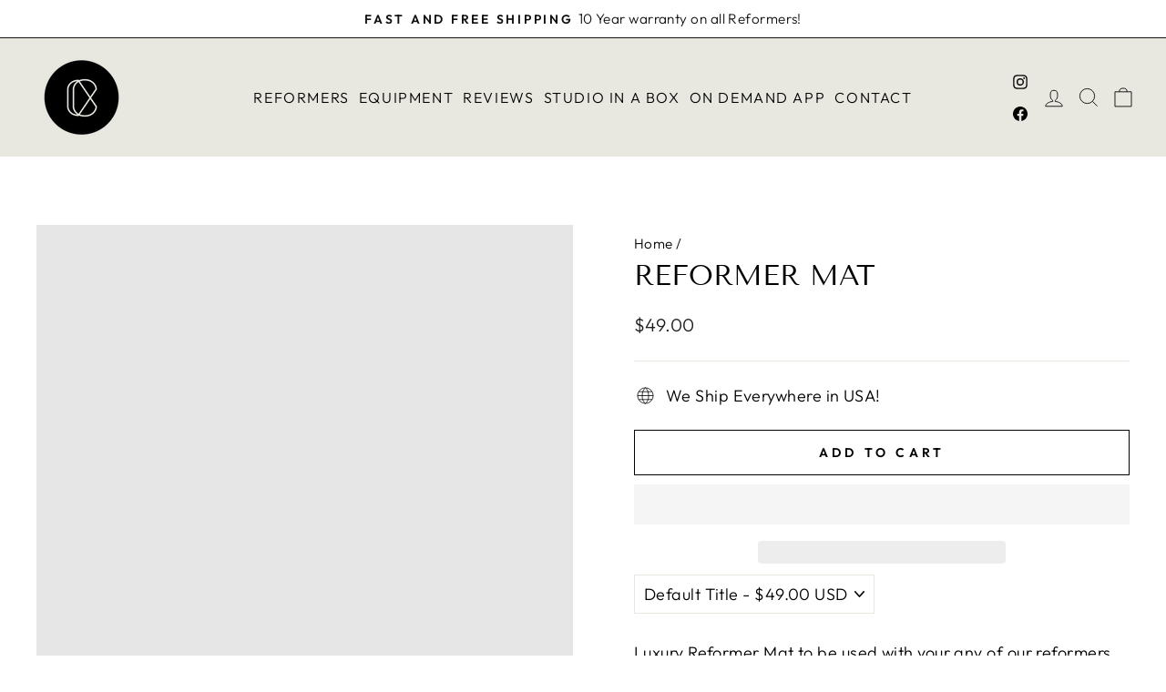

--- FILE ---
content_type: text/html; charset=utf-8
request_url: https://www.google.com/recaptcha/enterprise/anchor?ar=1&k=6LeDBFwpAAAAAJe8ux9-imrqZ2ueRsEtdiWoDDpX&co=aHR0cHM6Ly9hcGkubGVhZGNvbm5lY3RvcmhxLmNvbTo0NDM.&hl=en&v=N67nZn4AqZkNcbeMu4prBgzg&size=invisible&anchor-ms=20000&execute-ms=30000&cb=2gto2ltmnuki
body_size: 48850
content:
<!DOCTYPE HTML><html dir="ltr" lang="en"><head><meta http-equiv="Content-Type" content="text/html; charset=UTF-8">
<meta http-equiv="X-UA-Compatible" content="IE=edge">
<title>reCAPTCHA</title>
<style type="text/css">
/* cyrillic-ext */
@font-face {
  font-family: 'Roboto';
  font-style: normal;
  font-weight: 400;
  font-stretch: 100%;
  src: url(//fonts.gstatic.com/s/roboto/v48/KFO7CnqEu92Fr1ME7kSn66aGLdTylUAMa3GUBHMdazTgWw.woff2) format('woff2');
  unicode-range: U+0460-052F, U+1C80-1C8A, U+20B4, U+2DE0-2DFF, U+A640-A69F, U+FE2E-FE2F;
}
/* cyrillic */
@font-face {
  font-family: 'Roboto';
  font-style: normal;
  font-weight: 400;
  font-stretch: 100%;
  src: url(//fonts.gstatic.com/s/roboto/v48/KFO7CnqEu92Fr1ME7kSn66aGLdTylUAMa3iUBHMdazTgWw.woff2) format('woff2');
  unicode-range: U+0301, U+0400-045F, U+0490-0491, U+04B0-04B1, U+2116;
}
/* greek-ext */
@font-face {
  font-family: 'Roboto';
  font-style: normal;
  font-weight: 400;
  font-stretch: 100%;
  src: url(//fonts.gstatic.com/s/roboto/v48/KFO7CnqEu92Fr1ME7kSn66aGLdTylUAMa3CUBHMdazTgWw.woff2) format('woff2');
  unicode-range: U+1F00-1FFF;
}
/* greek */
@font-face {
  font-family: 'Roboto';
  font-style: normal;
  font-weight: 400;
  font-stretch: 100%;
  src: url(//fonts.gstatic.com/s/roboto/v48/KFO7CnqEu92Fr1ME7kSn66aGLdTylUAMa3-UBHMdazTgWw.woff2) format('woff2');
  unicode-range: U+0370-0377, U+037A-037F, U+0384-038A, U+038C, U+038E-03A1, U+03A3-03FF;
}
/* math */
@font-face {
  font-family: 'Roboto';
  font-style: normal;
  font-weight: 400;
  font-stretch: 100%;
  src: url(//fonts.gstatic.com/s/roboto/v48/KFO7CnqEu92Fr1ME7kSn66aGLdTylUAMawCUBHMdazTgWw.woff2) format('woff2');
  unicode-range: U+0302-0303, U+0305, U+0307-0308, U+0310, U+0312, U+0315, U+031A, U+0326-0327, U+032C, U+032F-0330, U+0332-0333, U+0338, U+033A, U+0346, U+034D, U+0391-03A1, U+03A3-03A9, U+03B1-03C9, U+03D1, U+03D5-03D6, U+03F0-03F1, U+03F4-03F5, U+2016-2017, U+2034-2038, U+203C, U+2040, U+2043, U+2047, U+2050, U+2057, U+205F, U+2070-2071, U+2074-208E, U+2090-209C, U+20D0-20DC, U+20E1, U+20E5-20EF, U+2100-2112, U+2114-2115, U+2117-2121, U+2123-214F, U+2190, U+2192, U+2194-21AE, U+21B0-21E5, U+21F1-21F2, U+21F4-2211, U+2213-2214, U+2216-22FF, U+2308-230B, U+2310, U+2319, U+231C-2321, U+2336-237A, U+237C, U+2395, U+239B-23B7, U+23D0, U+23DC-23E1, U+2474-2475, U+25AF, U+25B3, U+25B7, U+25BD, U+25C1, U+25CA, U+25CC, U+25FB, U+266D-266F, U+27C0-27FF, U+2900-2AFF, U+2B0E-2B11, U+2B30-2B4C, U+2BFE, U+3030, U+FF5B, U+FF5D, U+1D400-1D7FF, U+1EE00-1EEFF;
}
/* symbols */
@font-face {
  font-family: 'Roboto';
  font-style: normal;
  font-weight: 400;
  font-stretch: 100%;
  src: url(//fonts.gstatic.com/s/roboto/v48/KFO7CnqEu92Fr1ME7kSn66aGLdTylUAMaxKUBHMdazTgWw.woff2) format('woff2');
  unicode-range: U+0001-000C, U+000E-001F, U+007F-009F, U+20DD-20E0, U+20E2-20E4, U+2150-218F, U+2190, U+2192, U+2194-2199, U+21AF, U+21E6-21F0, U+21F3, U+2218-2219, U+2299, U+22C4-22C6, U+2300-243F, U+2440-244A, U+2460-24FF, U+25A0-27BF, U+2800-28FF, U+2921-2922, U+2981, U+29BF, U+29EB, U+2B00-2BFF, U+4DC0-4DFF, U+FFF9-FFFB, U+10140-1018E, U+10190-1019C, U+101A0, U+101D0-101FD, U+102E0-102FB, U+10E60-10E7E, U+1D2C0-1D2D3, U+1D2E0-1D37F, U+1F000-1F0FF, U+1F100-1F1AD, U+1F1E6-1F1FF, U+1F30D-1F30F, U+1F315, U+1F31C, U+1F31E, U+1F320-1F32C, U+1F336, U+1F378, U+1F37D, U+1F382, U+1F393-1F39F, U+1F3A7-1F3A8, U+1F3AC-1F3AF, U+1F3C2, U+1F3C4-1F3C6, U+1F3CA-1F3CE, U+1F3D4-1F3E0, U+1F3ED, U+1F3F1-1F3F3, U+1F3F5-1F3F7, U+1F408, U+1F415, U+1F41F, U+1F426, U+1F43F, U+1F441-1F442, U+1F444, U+1F446-1F449, U+1F44C-1F44E, U+1F453, U+1F46A, U+1F47D, U+1F4A3, U+1F4B0, U+1F4B3, U+1F4B9, U+1F4BB, U+1F4BF, U+1F4C8-1F4CB, U+1F4D6, U+1F4DA, U+1F4DF, U+1F4E3-1F4E6, U+1F4EA-1F4ED, U+1F4F7, U+1F4F9-1F4FB, U+1F4FD-1F4FE, U+1F503, U+1F507-1F50B, U+1F50D, U+1F512-1F513, U+1F53E-1F54A, U+1F54F-1F5FA, U+1F610, U+1F650-1F67F, U+1F687, U+1F68D, U+1F691, U+1F694, U+1F698, U+1F6AD, U+1F6B2, U+1F6B9-1F6BA, U+1F6BC, U+1F6C6-1F6CF, U+1F6D3-1F6D7, U+1F6E0-1F6EA, U+1F6F0-1F6F3, U+1F6F7-1F6FC, U+1F700-1F7FF, U+1F800-1F80B, U+1F810-1F847, U+1F850-1F859, U+1F860-1F887, U+1F890-1F8AD, U+1F8B0-1F8BB, U+1F8C0-1F8C1, U+1F900-1F90B, U+1F93B, U+1F946, U+1F984, U+1F996, U+1F9E9, U+1FA00-1FA6F, U+1FA70-1FA7C, U+1FA80-1FA89, U+1FA8F-1FAC6, U+1FACE-1FADC, U+1FADF-1FAE9, U+1FAF0-1FAF8, U+1FB00-1FBFF;
}
/* vietnamese */
@font-face {
  font-family: 'Roboto';
  font-style: normal;
  font-weight: 400;
  font-stretch: 100%;
  src: url(//fonts.gstatic.com/s/roboto/v48/KFO7CnqEu92Fr1ME7kSn66aGLdTylUAMa3OUBHMdazTgWw.woff2) format('woff2');
  unicode-range: U+0102-0103, U+0110-0111, U+0128-0129, U+0168-0169, U+01A0-01A1, U+01AF-01B0, U+0300-0301, U+0303-0304, U+0308-0309, U+0323, U+0329, U+1EA0-1EF9, U+20AB;
}
/* latin-ext */
@font-face {
  font-family: 'Roboto';
  font-style: normal;
  font-weight: 400;
  font-stretch: 100%;
  src: url(//fonts.gstatic.com/s/roboto/v48/KFO7CnqEu92Fr1ME7kSn66aGLdTylUAMa3KUBHMdazTgWw.woff2) format('woff2');
  unicode-range: U+0100-02BA, U+02BD-02C5, U+02C7-02CC, U+02CE-02D7, U+02DD-02FF, U+0304, U+0308, U+0329, U+1D00-1DBF, U+1E00-1E9F, U+1EF2-1EFF, U+2020, U+20A0-20AB, U+20AD-20C0, U+2113, U+2C60-2C7F, U+A720-A7FF;
}
/* latin */
@font-face {
  font-family: 'Roboto';
  font-style: normal;
  font-weight: 400;
  font-stretch: 100%;
  src: url(//fonts.gstatic.com/s/roboto/v48/KFO7CnqEu92Fr1ME7kSn66aGLdTylUAMa3yUBHMdazQ.woff2) format('woff2');
  unicode-range: U+0000-00FF, U+0131, U+0152-0153, U+02BB-02BC, U+02C6, U+02DA, U+02DC, U+0304, U+0308, U+0329, U+2000-206F, U+20AC, U+2122, U+2191, U+2193, U+2212, U+2215, U+FEFF, U+FFFD;
}
/* cyrillic-ext */
@font-face {
  font-family: 'Roboto';
  font-style: normal;
  font-weight: 500;
  font-stretch: 100%;
  src: url(//fonts.gstatic.com/s/roboto/v48/KFO7CnqEu92Fr1ME7kSn66aGLdTylUAMa3GUBHMdazTgWw.woff2) format('woff2');
  unicode-range: U+0460-052F, U+1C80-1C8A, U+20B4, U+2DE0-2DFF, U+A640-A69F, U+FE2E-FE2F;
}
/* cyrillic */
@font-face {
  font-family: 'Roboto';
  font-style: normal;
  font-weight: 500;
  font-stretch: 100%;
  src: url(//fonts.gstatic.com/s/roboto/v48/KFO7CnqEu92Fr1ME7kSn66aGLdTylUAMa3iUBHMdazTgWw.woff2) format('woff2');
  unicode-range: U+0301, U+0400-045F, U+0490-0491, U+04B0-04B1, U+2116;
}
/* greek-ext */
@font-face {
  font-family: 'Roboto';
  font-style: normal;
  font-weight: 500;
  font-stretch: 100%;
  src: url(//fonts.gstatic.com/s/roboto/v48/KFO7CnqEu92Fr1ME7kSn66aGLdTylUAMa3CUBHMdazTgWw.woff2) format('woff2');
  unicode-range: U+1F00-1FFF;
}
/* greek */
@font-face {
  font-family: 'Roboto';
  font-style: normal;
  font-weight: 500;
  font-stretch: 100%;
  src: url(//fonts.gstatic.com/s/roboto/v48/KFO7CnqEu92Fr1ME7kSn66aGLdTylUAMa3-UBHMdazTgWw.woff2) format('woff2');
  unicode-range: U+0370-0377, U+037A-037F, U+0384-038A, U+038C, U+038E-03A1, U+03A3-03FF;
}
/* math */
@font-face {
  font-family: 'Roboto';
  font-style: normal;
  font-weight: 500;
  font-stretch: 100%;
  src: url(//fonts.gstatic.com/s/roboto/v48/KFO7CnqEu92Fr1ME7kSn66aGLdTylUAMawCUBHMdazTgWw.woff2) format('woff2');
  unicode-range: U+0302-0303, U+0305, U+0307-0308, U+0310, U+0312, U+0315, U+031A, U+0326-0327, U+032C, U+032F-0330, U+0332-0333, U+0338, U+033A, U+0346, U+034D, U+0391-03A1, U+03A3-03A9, U+03B1-03C9, U+03D1, U+03D5-03D6, U+03F0-03F1, U+03F4-03F5, U+2016-2017, U+2034-2038, U+203C, U+2040, U+2043, U+2047, U+2050, U+2057, U+205F, U+2070-2071, U+2074-208E, U+2090-209C, U+20D0-20DC, U+20E1, U+20E5-20EF, U+2100-2112, U+2114-2115, U+2117-2121, U+2123-214F, U+2190, U+2192, U+2194-21AE, U+21B0-21E5, U+21F1-21F2, U+21F4-2211, U+2213-2214, U+2216-22FF, U+2308-230B, U+2310, U+2319, U+231C-2321, U+2336-237A, U+237C, U+2395, U+239B-23B7, U+23D0, U+23DC-23E1, U+2474-2475, U+25AF, U+25B3, U+25B7, U+25BD, U+25C1, U+25CA, U+25CC, U+25FB, U+266D-266F, U+27C0-27FF, U+2900-2AFF, U+2B0E-2B11, U+2B30-2B4C, U+2BFE, U+3030, U+FF5B, U+FF5D, U+1D400-1D7FF, U+1EE00-1EEFF;
}
/* symbols */
@font-face {
  font-family: 'Roboto';
  font-style: normal;
  font-weight: 500;
  font-stretch: 100%;
  src: url(//fonts.gstatic.com/s/roboto/v48/KFO7CnqEu92Fr1ME7kSn66aGLdTylUAMaxKUBHMdazTgWw.woff2) format('woff2');
  unicode-range: U+0001-000C, U+000E-001F, U+007F-009F, U+20DD-20E0, U+20E2-20E4, U+2150-218F, U+2190, U+2192, U+2194-2199, U+21AF, U+21E6-21F0, U+21F3, U+2218-2219, U+2299, U+22C4-22C6, U+2300-243F, U+2440-244A, U+2460-24FF, U+25A0-27BF, U+2800-28FF, U+2921-2922, U+2981, U+29BF, U+29EB, U+2B00-2BFF, U+4DC0-4DFF, U+FFF9-FFFB, U+10140-1018E, U+10190-1019C, U+101A0, U+101D0-101FD, U+102E0-102FB, U+10E60-10E7E, U+1D2C0-1D2D3, U+1D2E0-1D37F, U+1F000-1F0FF, U+1F100-1F1AD, U+1F1E6-1F1FF, U+1F30D-1F30F, U+1F315, U+1F31C, U+1F31E, U+1F320-1F32C, U+1F336, U+1F378, U+1F37D, U+1F382, U+1F393-1F39F, U+1F3A7-1F3A8, U+1F3AC-1F3AF, U+1F3C2, U+1F3C4-1F3C6, U+1F3CA-1F3CE, U+1F3D4-1F3E0, U+1F3ED, U+1F3F1-1F3F3, U+1F3F5-1F3F7, U+1F408, U+1F415, U+1F41F, U+1F426, U+1F43F, U+1F441-1F442, U+1F444, U+1F446-1F449, U+1F44C-1F44E, U+1F453, U+1F46A, U+1F47D, U+1F4A3, U+1F4B0, U+1F4B3, U+1F4B9, U+1F4BB, U+1F4BF, U+1F4C8-1F4CB, U+1F4D6, U+1F4DA, U+1F4DF, U+1F4E3-1F4E6, U+1F4EA-1F4ED, U+1F4F7, U+1F4F9-1F4FB, U+1F4FD-1F4FE, U+1F503, U+1F507-1F50B, U+1F50D, U+1F512-1F513, U+1F53E-1F54A, U+1F54F-1F5FA, U+1F610, U+1F650-1F67F, U+1F687, U+1F68D, U+1F691, U+1F694, U+1F698, U+1F6AD, U+1F6B2, U+1F6B9-1F6BA, U+1F6BC, U+1F6C6-1F6CF, U+1F6D3-1F6D7, U+1F6E0-1F6EA, U+1F6F0-1F6F3, U+1F6F7-1F6FC, U+1F700-1F7FF, U+1F800-1F80B, U+1F810-1F847, U+1F850-1F859, U+1F860-1F887, U+1F890-1F8AD, U+1F8B0-1F8BB, U+1F8C0-1F8C1, U+1F900-1F90B, U+1F93B, U+1F946, U+1F984, U+1F996, U+1F9E9, U+1FA00-1FA6F, U+1FA70-1FA7C, U+1FA80-1FA89, U+1FA8F-1FAC6, U+1FACE-1FADC, U+1FADF-1FAE9, U+1FAF0-1FAF8, U+1FB00-1FBFF;
}
/* vietnamese */
@font-face {
  font-family: 'Roboto';
  font-style: normal;
  font-weight: 500;
  font-stretch: 100%;
  src: url(//fonts.gstatic.com/s/roboto/v48/KFO7CnqEu92Fr1ME7kSn66aGLdTylUAMa3OUBHMdazTgWw.woff2) format('woff2');
  unicode-range: U+0102-0103, U+0110-0111, U+0128-0129, U+0168-0169, U+01A0-01A1, U+01AF-01B0, U+0300-0301, U+0303-0304, U+0308-0309, U+0323, U+0329, U+1EA0-1EF9, U+20AB;
}
/* latin-ext */
@font-face {
  font-family: 'Roboto';
  font-style: normal;
  font-weight: 500;
  font-stretch: 100%;
  src: url(//fonts.gstatic.com/s/roboto/v48/KFO7CnqEu92Fr1ME7kSn66aGLdTylUAMa3KUBHMdazTgWw.woff2) format('woff2');
  unicode-range: U+0100-02BA, U+02BD-02C5, U+02C7-02CC, U+02CE-02D7, U+02DD-02FF, U+0304, U+0308, U+0329, U+1D00-1DBF, U+1E00-1E9F, U+1EF2-1EFF, U+2020, U+20A0-20AB, U+20AD-20C0, U+2113, U+2C60-2C7F, U+A720-A7FF;
}
/* latin */
@font-face {
  font-family: 'Roboto';
  font-style: normal;
  font-weight: 500;
  font-stretch: 100%;
  src: url(//fonts.gstatic.com/s/roboto/v48/KFO7CnqEu92Fr1ME7kSn66aGLdTylUAMa3yUBHMdazQ.woff2) format('woff2');
  unicode-range: U+0000-00FF, U+0131, U+0152-0153, U+02BB-02BC, U+02C6, U+02DA, U+02DC, U+0304, U+0308, U+0329, U+2000-206F, U+20AC, U+2122, U+2191, U+2193, U+2212, U+2215, U+FEFF, U+FFFD;
}
/* cyrillic-ext */
@font-face {
  font-family: 'Roboto';
  font-style: normal;
  font-weight: 900;
  font-stretch: 100%;
  src: url(//fonts.gstatic.com/s/roboto/v48/KFO7CnqEu92Fr1ME7kSn66aGLdTylUAMa3GUBHMdazTgWw.woff2) format('woff2');
  unicode-range: U+0460-052F, U+1C80-1C8A, U+20B4, U+2DE0-2DFF, U+A640-A69F, U+FE2E-FE2F;
}
/* cyrillic */
@font-face {
  font-family: 'Roboto';
  font-style: normal;
  font-weight: 900;
  font-stretch: 100%;
  src: url(//fonts.gstatic.com/s/roboto/v48/KFO7CnqEu92Fr1ME7kSn66aGLdTylUAMa3iUBHMdazTgWw.woff2) format('woff2');
  unicode-range: U+0301, U+0400-045F, U+0490-0491, U+04B0-04B1, U+2116;
}
/* greek-ext */
@font-face {
  font-family: 'Roboto';
  font-style: normal;
  font-weight: 900;
  font-stretch: 100%;
  src: url(//fonts.gstatic.com/s/roboto/v48/KFO7CnqEu92Fr1ME7kSn66aGLdTylUAMa3CUBHMdazTgWw.woff2) format('woff2');
  unicode-range: U+1F00-1FFF;
}
/* greek */
@font-face {
  font-family: 'Roboto';
  font-style: normal;
  font-weight: 900;
  font-stretch: 100%;
  src: url(//fonts.gstatic.com/s/roboto/v48/KFO7CnqEu92Fr1ME7kSn66aGLdTylUAMa3-UBHMdazTgWw.woff2) format('woff2');
  unicode-range: U+0370-0377, U+037A-037F, U+0384-038A, U+038C, U+038E-03A1, U+03A3-03FF;
}
/* math */
@font-face {
  font-family: 'Roboto';
  font-style: normal;
  font-weight: 900;
  font-stretch: 100%;
  src: url(//fonts.gstatic.com/s/roboto/v48/KFO7CnqEu92Fr1ME7kSn66aGLdTylUAMawCUBHMdazTgWw.woff2) format('woff2');
  unicode-range: U+0302-0303, U+0305, U+0307-0308, U+0310, U+0312, U+0315, U+031A, U+0326-0327, U+032C, U+032F-0330, U+0332-0333, U+0338, U+033A, U+0346, U+034D, U+0391-03A1, U+03A3-03A9, U+03B1-03C9, U+03D1, U+03D5-03D6, U+03F0-03F1, U+03F4-03F5, U+2016-2017, U+2034-2038, U+203C, U+2040, U+2043, U+2047, U+2050, U+2057, U+205F, U+2070-2071, U+2074-208E, U+2090-209C, U+20D0-20DC, U+20E1, U+20E5-20EF, U+2100-2112, U+2114-2115, U+2117-2121, U+2123-214F, U+2190, U+2192, U+2194-21AE, U+21B0-21E5, U+21F1-21F2, U+21F4-2211, U+2213-2214, U+2216-22FF, U+2308-230B, U+2310, U+2319, U+231C-2321, U+2336-237A, U+237C, U+2395, U+239B-23B7, U+23D0, U+23DC-23E1, U+2474-2475, U+25AF, U+25B3, U+25B7, U+25BD, U+25C1, U+25CA, U+25CC, U+25FB, U+266D-266F, U+27C0-27FF, U+2900-2AFF, U+2B0E-2B11, U+2B30-2B4C, U+2BFE, U+3030, U+FF5B, U+FF5D, U+1D400-1D7FF, U+1EE00-1EEFF;
}
/* symbols */
@font-face {
  font-family: 'Roboto';
  font-style: normal;
  font-weight: 900;
  font-stretch: 100%;
  src: url(//fonts.gstatic.com/s/roboto/v48/KFO7CnqEu92Fr1ME7kSn66aGLdTylUAMaxKUBHMdazTgWw.woff2) format('woff2');
  unicode-range: U+0001-000C, U+000E-001F, U+007F-009F, U+20DD-20E0, U+20E2-20E4, U+2150-218F, U+2190, U+2192, U+2194-2199, U+21AF, U+21E6-21F0, U+21F3, U+2218-2219, U+2299, U+22C4-22C6, U+2300-243F, U+2440-244A, U+2460-24FF, U+25A0-27BF, U+2800-28FF, U+2921-2922, U+2981, U+29BF, U+29EB, U+2B00-2BFF, U+4DC0-4DFF, U+FFF9-FFFB, U+10140-1018E, U+10190-1019C, U+101A0, U+101D0-101FD, U+102E0-102FB, U+10E60-10E7E, U+1D2C0-1D2D3, U+1D2E0-1D37F, U+1F000-1F0FF, U+1F100-1F1AD, U+1F1E6-1F1FF, U+1F30D-1F30F, U+1F315, U+1F31C, U+1F31E, U+1F320-1F32C, U+1F336, U+1F378, U+1F37D, U+1F382, U+1F393-1F39F, U+1F3A7-1F3A8, U+1F3AC-1F3AF, U+1F3C2, U+1F3C4-1F3C6, U+1F3CA-1F3CE, U+1F3D4-1F3E0, U+1F3ED, U+1F3F1-1F3F3, U+1F3F5-1F3F7, U+1F408, U+1F415, U+1F41F, U+1F426, U+1F43F, U+1F441-1F442, U+1F444, U+1F446-1F449, U+1F44C-1F44E, U+1F453, U+1F46A, U+1F47D, U+1F4A3, U+1F4B0, U+1F4B3, U+1F4B9, U+1F4BB, U+1F4BF, U+1F4C8-1F4CB, U+1F4D6, U+1F4DA, U+1F4DF, U+1F4E3-1F4E6, U+1F4EA-1F4ED, U+1F4F7, U+1F4F9-1F4FB, U+1F4FD-1F4FE, U+1F503, U+1F507-1F50B, U+1F50D, U+1F512-1F513, U+1F53E-1F54A, U+1F54F-1F5FA, U+1F610, U+1F650-1F67F, U+1F687, U+1F68D, U+1F691, U+1F694, U+1F698, U+1F6AD, U+1F6B2, U+1F6B9-1F6BA, U+1F6BC, U+1F6C6-1F6CF, U+1F6D3-1F6D7, U+1F6E0-1F6EA, U+1F6F0-1F6F3, U+1F6F7-1F6FC, U+1F700-1F7FF, U+1F800-1F80B, U+1F810-1F847, U+1F850-1F859, U+1F860-1F887, U+1F890-1F8AD, U+1F8B0-1F8BB, U+1F8C0-1F8C1, U+1F900-1F90B, U+1F93B, U+1F946, U+1F984, U+1F996, U+1F9E9, U+1FA00-1FA6F, U+1FA70-1FA7C, U+1FA80-1FA89, U+1FA8F-1FAC6, U+1FACE-1FADC, U+1FADF-1FAE9, U+1FAF0-1FAF8, U+1FB00-1FBFF;
}
/* vietnamese */
@font-face {
  font-family: 'Roboto';
  font-style: normal;
  font-weight: 900;
  font-stretch: 100%;
  src: url(//fonts.gstatic.com/s/roboto/v48/KFO7CnqEu92Fr1ME7kSn66aGLdTylUAMa3OUBHMdazTgWw.woff2) format('woff2');
  unicode-range: U+0102-0103, U+0110-0111, U+0128-0129, U+0168-0169, U+01A0-01A1, U+01AF-01B0, U+0300-0301, U+0303-0304, U+0308-0309, U+0323, U+0329, U+1EA0-1EF9, U+20AB;
}
/* latin-ext */
@font-face {
  font-family: 'Roboto';
  font-style: normal;
  font-weight: 900;
  font-stretch: 100%;
  src: url(//fonts.gstatic.com/s/roboto/v48/KFO7CnqEu92Fr1ME7kSn66aGLdTylUAMa3KUBHMdazTgWw.woff2) format('woff2');
  unicode-range: U+0100-02BA, U+02BD-02C5, U+02C7-02CC, U+02CE-02D7, U+02DD-02FF, U+0304, U+0308, U+0329, U+1D00-1DBF, U+1E00-1E9F, U+1EF2-1EFF, U+2020, U+20A0-20AB, U+20AD-20C0, U+2113, U+2C60-2C7F, U+A720-A7FF;
}
/* latin */
@font-face {
  font-family: 'Roboto';
  font-style: normal;
  font-weight: 900;
  font-stretch: 100%;
  src: url(//fonts.gstatic.com/s/roboto/v48/KFO7CnqEu92Fr1ME7kSn66aGLdTylUAMa3yUBHMdazQ.woff2) format('woff2');
  unicode-range: U+0000-00FF, U+0131, U+0152-0153, U+02BB-02BC, U+02C6, U+02DA, U+02DC, U+0304, U+0308, U+0329, U+2000-206F, U+20AC, U+2122, U+2191, U+2193, U+2212, U+2215, U+FEFF, U+FFFD;
}

</style>
<link rel="stylesheet" type="text/css" href="https://www.gstatic.com/recaptcha/releases/N67nZn4AqZkNcbeMu4prBgzg/styles__ltr.css">
<script nonce="rvQMqpLX4cwiBHWwKJGu4Q" type="text/javascript">window['__recaptcha_api'] = 'https://www.google.com/recaptcha/enterprise/';</script>
<script type="text/javascript" src="https://www.gstatic.com/recaptcha/releases/N67nZn4AqZkNcbeMu4prBgzg/recaptcha__en.js" nonce="rvQMqpLX4cwiBHWwKJGu4Q">
      
    </script></head>
<body><div id="rc-anchor-alert" class="rc-anchor-alert"></div>
<input type="hidden" id="recaptcha-token" value="[base64]">
<script type="text/javascript" nonce="rvQMqpLX4cwiBHWwKJGu4Q">
      recaptcha.anchor.Main.init("[\x22ainput\x22,[\x22bgdata\x22,\x22\x22,\[base64]/[base64]/[base64]/bmV3IHJbeF0oY1swXSk6RT09Mj9uZXcgclt4XShjWzBdLGNbMV0pOkU9PTM/bmV3IHJbeF0oY1swXSxjWzFdLGNbMl0pOkU9PTQ/[base64]/[base64]/[base64]/[base64]/[base64]/[base64]/[base64]/[base64]\x22,\[base64]\\u003d\x22,\x22Zgliw6ZELmHCm8OtFcOHwqzDpsKMw5/DowUCw5vCs8KDwpILw6jCmRLCm8OIwq/CusKDwqcbGyXCsFRYasOuVMKaaMKCNsO0XsO7w6RQEAXDhcK8bMOWYwF3A8Kow7YLw63CgsKKwqcww7LDicO7w7/DnF1sQzdKVDx0AS7Dl8Ovw5rCrcO8TSxEACfCtMKGKkxpw75ZYEhYw7QaQy9YJMKXw7/CoikzaMOmW8OLY8K2w7RLw7PDrSlQw5vDpsObccKWFcKzCcO/[base64]/[base64]/DmSnDkmMUwrRUw7XCr08uXC4mw5HDpm9RwpLDqcKOw4ICwoAbw5DCk8KLfjQxBDLDm39oWMOHKMOafUrCnMOPUkp2w7jDpMOPw7nCl1PDhcKJcF4MwoFswrfCvETDjcOsw4PCrsKZwoLDvsK7wpVsdcKaPHh/wpc/UGRhw7QQwq7CqMOPw5dzB8KPYMODDMKkA1fChWrDqwMtw4XCtsOzbgUuQmrDsCggL2bCqsKYT2PDoDnDlUzCuGoNw71gbD/Cq8OTWcKNw6rCjsK1w5XCt2U/JMKbRyHDocKEw4/CjyHCpgDClsOyXcOtVcKNw5lLwr/CuDNaBnh0w417wpxmCndwd3Jnw4Ivw6FMw53Dv0gWC3/[base64]/[base64]/[base64]/DsVh2wpPCrznDnzLDqMK2F1TDm2HCrMOCF0UawqgKw58HfcOYQV5Yw4/CkX7CksKmCVPCuHbCpSxEwpnCk1bCr8OTwpbCpCJ7dMOmUcKhwqwzaMKTw70EDMKSwoHCvyAlYjkhLFbDth5LwrwdQX4OcwUUw7Q2wpPDizJzK8OuUQHDkwXCt1jCuMKIYsOiwrlTR2MPwoQrBmMnU8KhTFcKw4/DiXFTw69mRcKWbDV1U8KQw6DDtsOuw4/Di8OPacKLw40gWMOGw5rCvMOvw4nDr0sHBD/[base64]/[base64]/DqcO9dkEqwpfCkMKLFcOrV07CrMORw4fDrcKmw4/DrXogw6F0B0ljw4FLD0EaNSDDrsONCT7CnkXCuBTCksOZJRDCq8K6Gx7CoVvCrlRzJMOPwo/CtUvDn0olE3zCs37Dl8K+w6AiXxlVZ8OxbsOUw5PCoMOOegrCnyrChMOJGcOnw43DmsK7UTfDp1zCnVxpwrrChcKvEcOWfRxeUVjCvMKYAsOUAMKzLV3CvMOKCMKYbQrDnQfDhMOKGMKwwoh0w5PClMOIw5rDgRIXOVLDsmcuwozCuMO9SsKbw5TCsA/Dv8KLw6nDr8KjKRzCicKWIkE1w4w3G0/[base64]/[base64]/DqsOKN8Oaw6XDuxXCiQk5TsK3w6gSw6B9acKnwoExP8Knw6XCkCpnQ2nCtz83Tip9w6jCq2/[base64]/DgjrDqcOKwprCi8OVwpVAOhM5AxBYTHXCtR3DosOzw4/[base64]/DhEfCmBPChRnDoVVHPSwBIlfDpTZwGsKrwqLDhWTCrcKdXMONIcORw5jDo8KuDMKyw5k7wpfDjiTDpMKTWw9ROD8/[base64]/DiMKycTBtYMOjOWYKccKJwqHDgjlMw4txVRrCtlFOKyLDjcOOwprDusKLG1fCsTBfYB7Dm2bCnMObOG7DmFEdwovDnsKYwojDh2TDsWsYw63CkMOVwpkcw67ChsO3X8OFFcKBw5zCosO6FzYCVEPChsOYLsOvwo8FMsKuPm/DicODHcK+BUjDhFvCvMOew7DDnEDDlsKpJ8OQw5DCjxkdJR/Cth4owr7DlMKhbsOaD8K5QMK0wqTDlyPCkMODwrHCgcOuD3VowpLCmMOQwobDjyoEasOGw5fCky95wpnDocK3w4PDpsOcwqjDq8ObK8OGwo7CqXjDqnjCgCwNw5BxwqXCq1gkwp7DhsKWw7bDuhRJPmxRKMOOY8KMZcOMecKQdixvw45qw7YfwqBkaX/DkQk6H8KlKsK7w7EOwqnDusKARFTCtWEHw5ldwrLDglAWwqk/wqkXGFnDkVRdJEgWw7jDgcOBPMKBGnvDkMO9wrRJw4rCh8OGAsKBwpwpw7wxF20SwoRzOkvDpx/CpCHDoF7DgRfDuUBIw5TCqDnDtsO1w7XCsCzDsMOgaDguwp9Xw4oOwqrDqMONbRdJwpkXwoJhcMKKUMOWXcOyRkNqScOoNDXDkMOcWsKqbT9Mwq/DgcOtw6PDg8KmOkMow5s0FB7Ds0jDkcO2EsOwwoDDiDDCm8Onw7d2w5c7wolkwpZOw6bCoApZw7tJcBwqwovDicKrw77CucKpwo3DnMKEw4c8SHwubcKHw7Q/QmJYOGN/GVLDjMKswqETLMKGw4YvS8KkRGzCuRDDtsK1wpfDknQrwrzCtSNmOsKuworDuk8HRsOjfn3CqcOPw53Do8OkaMObVsKcwpHCjzzDgh1OICDDpMKGAcOywqnCikzClcKRw5dHw6/CvnrCok7CmcOiU8OEw60casOCwpTDosO/[base64]/DncOkesOEw7zCt8OrQTFRw5PDoMOheRvCnyImwqrDvyomw7M9K1LCqT1aw5dNJinCpk3CuTPCrV5mJ1EPAMOKw5NBIsKqEiLDv8O9wpPDtMKoT8OxY8Obw6PDgj/DhcOzam8Jw6LDsCXDu8KjEsOLA8Otw63DqcKPOMKVw7vDgsOgbsOLw7zCiMKRworCpMOQXTd7w4rDryzDgMKRw7p0a8Kqw410WMOWJMOTEgLDqsO0WsOcY8OywrQcbsOVwqnChE0lwolMPGxiTsOcCC7CuV4IAcOQQ8OlwrXDsCnCg2DDiWkCwoLCp2krwq/Cty5rZzXDkcO4w5wJw7NBEj/[base64]/[base64]/DuBUibGwVfEcmVUvCtidJw6Rsw6xDJ8OFw49ubMKYecKzwqQ4w7UpVVY6w4zDkBtQw6F6XsOYw59gw5rDhW7DpW4mU8KgwoF/[base64]/CslHDvwwHwoQ4W1jDs3J1w7c5XTTDt2nCtMKfTQ/Dtm/Dv2zDjMOEHU8QPEEXwoxywq4bwrFVayxBw43CrMKtw5vDuh0Iw74QwqrDncOUw4Akw57CkcOzZ34nwr58bxBywpLCklJONsOnwrbCjlBOKmXDvlNHw7PCo25Dw4zCg8OcejJndwzDpj7ClTQxUjZ+w7BZwp4CPsO9w5PCksKtSAhdwrtGAQ/CscOUw6wrwo8jw5nDmmzCtMKcJzLCkWVKbcOqTTrDpRBAQcKZwqY3KXpYBcOUw4pPfcKbN8OZQ19UFnjCmcOXW8OwfVXCgsO4EQ/CkgDCpCwvw4bDp0oKYcOMwoXDmF4PNjAzw6/DnMO6Yw1sOMOQCcKvw4DCuEXDscOkLcOuw4dyw6HCksK3w77DkVTDnV7Dl8OOw6rColLCt0jCk8K2w6Qcw7V7wpVgfj8Pw6XDs8KZw5MUwrDDs8KqcsOmwo5QIsOsw6IVHUjCo2Fewq9Cw40Bw7k/w5HCisO2IwfCjUrDow/CiTLDn8KjwqbClMONYsO0IsOcan54w59gw7rClWHCmMOlMcOmw4F+w4bDiEZBCSbCjhvDrD9EwoLDqhkcGxTDlcKQDRJmw6R5RsKGBl/[base64]/CgcKdwoE0bF58P8K3wozCig3CicKLw6tewop2wpTDlMORMGkSBMO1fTbDvRTDkMKOwrVDFkTDr8KVdyvCu8K2w7ASw4NLwqliQEvDiMOFEsKTecOhIi17woXCs1BbGUjCl3BPdcK5Ukkpwr/ChsKbQmLCksKjZMKcw5/ClcKbLsOlwoVjwo3CqsKXcMOVw5jCrsOPZ8KvLgXCtQLCmBANeMK+w7rDgMKkw6xMw7kZLMKTwohsOy7Dqh9DNcKNN8KfTxg+w49BYcOHA8KTwovCicKYwrd7Sg3CscKhwq7CrErCvC/[base64]/CmVPCl8KbwrF6wrlkHsKew7EZDh1uacK+P3pIAsKrwpZow7DCoQ3DmWrDkmrDhcKowpPCvGLDusKnwqfDmVvDrsO0w5jCtQgSw7QBw4hRw7ISXlYFCcKLw6gOwr3DisOlwqjDqMKvZ2rClsK0YjJvdMKfTMOwesKSw6JcFsKowpUcDwPDmcOOwo/CmCt8wrrDpTLDqlPCpxA1NXZxwobCskvDhsKqXMOgwrIhHsKlFcOxwozCnkdNWXd1KsK4w64jwptlwq0Rw6DChgbCk8OAw4UAw7DCrm08w5YEcMOmI0/[base64]/bCrCu2nCgEtLHB96w5AvRcOLAMK3w6XDuDPDtEPDlAJ8e146wpQlJcKOwptvw6sNQU9PG8O1YxzCl8OVQXsowq7DhkPCkFDDhz7Co1t9AkQtw7pWw4XDnWfCuF/[base64]/DksKPwozDlSQmN0JxwpEFO8K5w55yFSfDv0bCnMOnw6LCosK/w6fCo8OkLEXDs8Ohwo7CnkfDosKfQlrClcOewofDtlbCmzwHwrodw6jDi8KVRmpsc3/Dj8O2w6bCqsKMA8KnTsOXdMKeQ8KpLsOFSSrCsCNYH8Kbw5vDm8Kkw73Dhj8bKMOOw4fDjcKiGgwswonCnsKdPkXDoFMHf3HCixo7NcKZRy3DnDQAanrCu8K3UhnCnGU9w6xuPMOmIMODw7nDgcO+wrlZwovCkwbCk8K1wrvCnVgVwq/CtcKCwrVGwqk/FsOBwpcODcOARE8Nwo3Cv8K9w6pJw4tBwoLCl8Klb8O9CcOmNsKMLMK/w6UVGg/[base64]/ChljDocKiA8OESkREJAEWwpbCgShBw7nDksOdY8O0w6HDn0d/wrtuQ8Kiw6wuICtoLyTCpGbCtXtoZMONw6N6UcOaw5wsRADCsm8Hw6DDncKRYsKpccKTb8ODw4PCicK/[base64]/CoMOVwoBifiDDnnzCtWfCrQfDtz4Mw71Zw4nCnkvCrRQeb8OdfiYOw5/CpMKWHgzCnhTCg8OYw7glwocpw6sYbD7CmR7CtMKewrEjw4I4Nlc+w7RBPcK+bsKqecOkwrEzw5LDgxVjw6XDncK0GxjCm8KWwqdNwrzCsMOmKcOGWATCk3zDmGLDoE/[base64]/wpUUw40rf8Krw4lDBDEuw5FFZnZGNcOZw7bCgMOhbsOIw5XDogzCgxvCvz3Dlw1OS8Obw4A7wp8xw7UEwrccwpHCvDnDh2F/[base64]/[base64]/wooFCSgqwpvCq8KAw5/[base64]/Cj8OrdSPDhRzDp8KQN8KIKUTCh8OEKMKmwoNUaHVgFMKjwp1Ow7nCjBkmwrvChsKTHMK7wo1cw6gwPsOwCSjDkcKUfcKPHgQrwovCs8OdDsK/wqp5wod0Ui5cw6rCuCoFKMKlFMKEXFQXw7k5w5/[base64]/[base64]/PSbCjTlyw5YPFMK6w6/DmkZAC2zDuB/DlUJuwqvChBYqacOcOyDCiVbCqj5NOzTDosOpw6l0dcKrC8KPwqBfw64+wqU/JGVdw6HDrsKFwrXDkUoUwp3Cs2EnMhFaFcOIwq3CgmbCtB0ewpvDhiIhbHQlBcOnODXCoMODwpjCmcKvOkLDohxBE8KxwqM/Q1LCm8K1wppzYmlte8O9w6bCgxvCr8OawpEyVyPDiEp+w6V1wqpgAcK0Gk7DrAHDk8OjwqBhw5hcGBzDl8KTZ2zDpsObw7TCi8KFYBdtK8KgwrPDkUYgW1czwqE1HnHDqG3Cnzt/A8O7w5shw7HCqH3Dh3HClQLDnWHCvCjDo8K9eMKeS30ZwoonRSsjw6oDw6YpJcKeNhMIR0Q3KjQKw7TCtU3DkQrCs8O3w5MYwr8Bw5zDhcKrw4dfDsOswqDDusOsLhvCgnTDg8KMwrl2woxSw4d1Km/[base64]/DuUlsVDvCk8OKXCQeBcK9woU8wociVMOjw5pQwq5zwrZSecOvEcK+w5tJXiYkw740woPCkcOfe8OkZzPCp8OEw79XwqHDncKNc8ORw47DucOMwoQuw77Ch8OUNnLCu0MDwq/DocOHQHBFe8OeCWPDucKGwoBaw6PDl8KZwrI7wr/[base64]/Djnc8wpHDny0rwpUhw6Eowp8Vw6tXw6QRL8KawoLCvBbCu8O8YMKMScKpw7/Clzl4CgoxQ8OAw5PCusKHX8KQw6Jnw4MUO10Zw5nCgUY2w4HCvz5Cw43Cq0l2w6UUw7fClTgzwotaw5rDucKALVDDvCsMb8KmHcOIwrDDtcOGNRwsa8Kiw5DCrn/ClsKkw73DmsK4JcKYNG44Awxcw4vCuGs8w7LDm8Kjwq5fwos3wo7CrSXCjcOvWcK4wpptaR0OD8O+wocUw4jCt8ODwrc3UcOoAsKiGELDlMOVw4LDvgPDoMKxZsO/IcKDAxwUJiYBwrhow7Nww6rDpT7Cpyg4KsONNC7DsVBUU8OOw5rDh3UzwrTDlEQ4bRXCuVHDhmlqw4pTS8KbURlaw7EoNhJ0w73CvgvDhcOmw5xMBsOiDMOCTsKaw6czNsKPw77DvcO2ScKLw6zCuMOTNFXDnsKswqc5FUjCrzDDqSMrDMOgfnk5w73Cmj/Cn8OwUTvDkAd5wpMTwrDDo8OQw4XDosKEXzjCoW/CocOTw7zDg8KjPcKBwr0cw7LDv8KYIlYtaD8REsKGwobCh2fDrnnCqScUwqgjwqTCqsOuDcKZLArDq3M7ZcOjwpbCgRxtAFUmwonCmThfw4NSbWzDpjjCuUlYBsKmwpHCnMK8w5o8X0LDrsOlw53Ct8OhV8KPYcOHVcKuw4bCkFrDvh/[base64]/Ch8KwwrbDpMO2w4fClMOPwoXDlcKGdkNgwrbCixdwOBfDjMOGBsKnw7vDsMOmwqFqw6LCuMK+wpPCnsKXRELCsy41w7fCoX3DqG3Dk8Oyw6M6R8KPWMK3dE/CliNMw4zCs8OIw6N+w4PDvcKDwpvCtGVLMMOowpLCj8Kww7VHcMO8UVHDlMO7CwDDqsKTV8KaUUM6cH5YwpQQSXxGZsK4YsKXw5bClMKUw4QpecKWQ8KcIz8BKsKnwo/Dh3nDtALCgDPCnylLJsKRJcOLw5Jnwo4sw6xoYz7DncK+ZCzDpsKkcsK4w5xBw75ADMKPw5jCuMObwo3Dlj/[base64]/[base64]/w67Cj8O5w4TDpyNLNB93w4LDgsOVRkjDq2PCosKsS2bChsOebsKcwrnDm8KVw4XCusK1woBzw6sNwqNYw57DmlXClUjDjiXDr8K/[base64]/DicOAYQHDvC5mwo1vwqlrwqjDlMK0wrcIPcKDZkrClBfCn0vCgRbDiHUNw63Dr8KSJAwYw4IXQsOMw5MZOcO0GH5hScKtK8ODRcKtwpjCnkrDt1BrWMKpZx7ClMOdwrrDsVhOwoxPKMOlFcOHw7fDuDRSwpDCuml5w6/CrsKlwqHDosOlwoPCrlHDiBhGw5HCklHCjMKAPkAmw5bDrcOJL3nCscOZw4AZCBvDjXvCpcKfwq/[base64]/Ds8K3J14ew4pCR8K9wqkpwopdw7fDiAvDoBFFw6MRwpI/w67Dg8OiwoHDiMK4w6oLK8Kiw4PClQbDqsOJWRnClXLCsMKnMVDCjsOjRl/CgsO/wr1oDww0woTDhEs3fcODVsO0wofCkiHCucK4WsOKwr/[base64]/BFLCgWwKwoDDmFfDuEPDn8K0Skobw5PDhyLDggzDrcKIw6fClMK+w5ZRwoZ6OWTDsSdNw7/CpMKxJMOUwrTDmsKFwr8XDcOgOMKkwqZow64JcSEHbBbDjsOGw7nDoSnCj2XDumTDjHMucHseLSPCr8KjL2Qew6vCrMKMw6B9A8OLwo9KDAjCj0V9w4/[base64]/K33DiDEeNsO+wpjDh0Y3w7XCmMOyemIRwrbCqMKhw7XCp8OMCSYLwokJw5zDsB8JThXDuA7Cl8OEwrTCkEZJC8KvLMOgwqLDg1/CmlLDvsKsCgcJw48/DGnDu8KST8OBw53CsErDo8K1w4QabWd0w4zCs8OwwokHw7jDjjjDoznChR5rw4LDjMOdw6HDksKtw7/ChA8sw7c7fsKmd1rCnTbCuVEBwo53BH8SV8K5wqlNXQgkciPCqA/[base64]/DqEQZXMKMHcOpeFcEw7LDvcO5JEHDpMKpw5RnRgnDqcOvw7MQSsO/agfDjAMpwq5Nw4DDisKHd8Ovw7HCgcKrwqLDoH1zw4vCs8KLFjDDt8O7w5lyCsKgFzsWE8KSQ8Kqw7/DtGw2ZsOJb8OGw4zCmxXDnMOvfcOOES7ClMKkfMKYw48eRDUZdMKFAMOZw6PCoMKcwrJrfsKWdsOHw612w6jDnsOYPB3DiQ8awqh3L1B/w6bDmgLCnsONfXI2wpNEPlbDgcOWwoDCrsOywqbCv8KYwq7DlQ4zwqbCgVHClsKpwq82fBTDucOMw4zDuMKVwqRJw5TDsBIEDUTCgjLDuXU8diPDpAYHw5DCvRQNQMOAHSVYWMObwonDlMOzw6/DjF0USsKEE8KQE8OGw4IjAcKWGsKlwobDqUXDrcOwwoVBwoXCgSAeBFTDk8OWwqFYH3oHw7hZw6kBRMKNwofCrF45wqE9ChHCqcKCw6oVwoDDh8KJX8O8dXNOcy5cSsKJworCkcOiHAc9wrE3w6jDgsOUwogjw5bDvg4aw6/CkmbCmGXCh8O/w7sCwo/DisKcwpcYwpzDocOdw53DscOPYMOIA2XDtUYLwoDCiMKfwpc+wpPDqsOrw6YdAWPDqcOiw7YZwqJtworCsxV0w5wcwrbDuU5zwr54blnChMKsw6ENFkglwoXCssOWLgh/b8KMw7gZw6xmLAdLbsKSwpkhH2EweRlXwo5wUMOqw5p+wqdqw5PCnsKOw6BlHMKtUHXDjMOOw7rDqsKSw5peVsOOXsOMwpjDhhFoDsKnw7HDsMKbwrQkwo/CijkqI8K5dWNSHsOPw59MGsK/csKPWR7CmltiFcKODDXDqsO8KBbCisKVwqbDg8KkDcKDw5PDq3nDh8KJw5HDnGDDhHLCqMKHNMKdw4liQxl7w5cZDT5Hw7HCj8KdwofDlcKowpjDq8K8wo1pO8OBw6XCgcOew5ofVXDDk3g5VQBkw7Bvw6Jhwr/[base64]/wpTDk8OOJQPCu8OWIsOKw7BCw4TCt8KqwpskOsOTScO6w6AOwpHDv8K/P3/CocKmw4bDoyhdwqcVHMKRw6FtAEbDnMK2RV55w7rCjwdNwrXDol3CmBfDlxfCoyR1wpLDnMKDwo7ClsOwwo4GeMODbMO5TsKZM2/CoMKqJyJswqfDmGF7wrscIy8BPlUCw4zCo8OswoPDl8K5woZVw50rQz4Mwod7fRjClMODw4nDvsKRw6XCrhjDvlt0w77CsMOPG8OmQRTDo3bDuE3Cu8KVbiwoG0XCrlrDsMKrwrR3agNvwrzDqWcUKn/ClHvDhyQPTR7CpsKUUsOPYg1HwpRFBMKww7EsXSEAGMORw7zCncK/MlBOw4TDssKKBXAIDMK4PsOLd3jCgmovwobDmMKEwoweEAnDgsKIH8KNH0rCmi/Dg8OpaRFkRiHCv8KcwpYPwoMXP8K0V8Oew7nCl8O2fFxXwpVDScOhC8Kaw7LCoEZmP8Kgwph0RxUAFcO8w5vCgnLDqcOTw6LDscKTw7/CiMKMFsK2RRsAf3rDkMKkw44KKMOZw5fCi3/[base64]/[base64]/DsxFFw6wrSTrCnmbCtcKbw55eBwUfwpbCi8O0w7fDqsKHAS8rw4QPwppmATxdXMKISz3DnsOqw7bCosK0wp/DjcOAwrPCgS3CjcOOP3HCpSoVRVFfwpDDo8OiDsK+WcKxH2nDicKmw7EfG8O8CmsoC8KMc8OgVhvCiXbDiMO1worDnsOWUMObwoHDqsKVw7zDgmoVw48Gw6Q+bG9yXgdJwp3DoX/ChFvCmCDCvzrDgWLCrzPDo8ObwoEaI1PDgklzKMKiw4UkwozDtcOvwpQUw40uCsOYF8KNwrxhJMKQwqnCuMKywrBuw590w78vwplWR8OiwpJVNA3ChnEIw6fDsCnChcO3wo8UFmbCoThbwohnwr0hZsOOc8K+woIlw551w6pawph8JU/DryPCliLDp2siw4/[base64]/[base64]/X3rCncOkGMKIMcK3wqtELBxQwo7DmHwHBMOUwpTDtsKEwrl/w7fDgRlgHzUTL8KjAMKTw6cVwol+XMKtSwx3wq/[base64]/Cg3rDsj0kQ8KKdMO7HsO4N8KIRcOpCcOzwq7DlhLDrUXDgsKnS3/CiWDCk8KlecK6wr3DkMKCw658wq3DuWIXBl3Cv8KQw77DsXPDi8K4wokhd8O5VcOUFcKjw5k5wp7DkFXDlwfCplnDuFjCmAnDt8Kkw7Bzw5TDjsOawoBmw6l6w7oHwohVw5zDgMKWdDnDoTDDgS7CqsOkQcOLe8KzG8OAasO4AMKlNBtfcw/ChcO8KMOfwq8/NxwrJsOCwqVHfsKxOsOaCcOlwpTDlcORwqgva8KXCiTCoyTDmUHCtT/CoUhfw5EkbF47eMKYwonDuH/[base64]/Ck2PDnFA8w7zClcKlw4YKL8O/[base64]/DhsO5ZgkiATpLw641YycLwrI/w4cNY1PCo8Kww7BCwpFbABzClsOFCSDCuh9AwpTCvcK+fwnDqD0SwoHDlMKnw47DvMKMwogqwqgJA2wlMMOjw5PDjhbCiGFsQCzDuMOEJMOHwpTCisKSwrfCg8Ocw4/DiixRwpAFGcK/acKHw4HCvE9Gwro7VsO3MsOmwo7Cm8OMwr1xJ8OXwr4bO8KTQQdGwpDCkMOjwpPDsR04SHZlQ8K3wqfDkDlHw7sKXcOzwrxtQsK0w5TDvFlOwoszwrV/wqYKw4zCthHCgsKlXTbCm03DncOnOnzCusKYNRXChsOGWURSwo7CuXrDpMO1e8KdXU3CpcKKw6PDu8KcwoPDvwYEcnoDUMKtC05cwrttWcONwp5kMHVkw5/ClwAPPCZOw7HDgcOCIcOyw7ZAw7Vdw7cEwpbDmlh2ITd1JBR0BUnCoMOtQ3AhIkjDgmHDlR/Ds8OwPUZVH2A0IcKzw5nDgggIYkMBw4jCsMK9JcOvw7NQZ8K7M0UKHXrCisKbIC/[base64]/[base64]/w5rCtEY/wovCkcKAw5TDosKGC8KsdjgUHTg0UQ/Dp8O8J2t1AsKdWF3CssOWw5rDlG0JwqXCicKpZBU4wqwYKMKcY8KTUzDCnMK6wo09DWXDqsOJMMOgw64zwovDqiHCuxPDthBSw7sFwq3DlcO8wpQXLnLDjcO/wofDoQl2w6rDucOPPsKIw4fDhBnDjcO8wrDCqsK4wqPDlsORwrXDklHDkcOPw75ISGxJw7zCk8OOw7fDiyllJBXCg0ZGZcKZHsOjw7DDtMKxwrVJwod3DcOGUx3CkwHDrnjDmMKVKsO2wqJqDsOjH8Orw6HCjMK5AcOcesO1wqrCj3trU8KeVW/[base64]/CqztzwppjSQJFF8OkTcO2Bh5XPBxWF8OgwqjDuTTDjcKNw6zDuXbCgcKYwrweJEDCj8KUFsKtWUhtw51Xw5TCuMKEwoPDscOtw6FLC8Okw75idsO9MF15NHHCoWjClhTCtsKYwrjCjcKYwpTClyNzNcO/ZRnDtcKOwp9mNyzDrUDDpA3Co8Kcw5XDrMOjw5g+aFHCtWzCrh1HUcKXwpvCtXPDul/Cv3hyH8Ovwro3GCYSb8KTwpgXw5XCocOOw5VowqfDjCYYwqvCoRPCmMKWwrdLa0rCoyjDlHfCvBHCusOVwqZNw7zCoFp8KcKYQ1jDvRluQCHCjQjCpsK3wqPDqcKSw4PDvifDg0YoQMK/wrzClsOUZcKXwqYow5HCuMOAwq4KwpEYw5wPD8ORwqgWRMOFwq5Pw5BWU8O0w582w57Dhl5MwoLDpsO3cHTCsTJWGBzCksOMXcOJw5vCncKYwogdL3fDtMKHw7vCr8O/Y8KEfgfCrntJwrwxw47ChsOJwp/CqcKGQsKyw6d/wqEhwpvCocOaOF9uXWwFwolrwrY6wq7CosKxw5TDgRnDu0/[base64]/DrsK6AmgcwrMBCHnCjh/DrcKsw7oWwqB4w7fDmFjDlsOkw4PDpcK/XTUYwrLChmvCusOCcwHDr8OwIsKNwqvCgBLCkcO6FcOfAnnDlFYSwrDCtMKhTcOTwqjCnsOmw5fCsTU4w4fClRE0wrt2wocZwozCr8OXEGXCq3RuQA0nRT5BH8O2wpMKGMOBw5pkw7fDvMKjAMO+w690HQVew70FERJMw4ocK8OVJgMcw6bDo8OuwroiZsK0bcO7w7/CrsKHwqtZwoLDosKjJcKGwobCu1XCnCoOFsOPMBzDoUrClEAoZVXCocKPwoc8w6hxCcO3YSPDnMOtw6vCjcOmEhvCtcOfwrMBwpgtGABPQsOYUTRPwpbCssOXajoYfF5qW8KeWcO1HQfDtB0oQsKRNsO9ZG06w7nCo8KQb8ODwp93elvDvlF8fULDjsO+w4jDmw7CvC/[base64]/CknjCvHfDs8OCw7UnHBrDn8O4wovClsKawr3Ci8O/[base64]/DlUXCpFzCs8OrwrPDtcKXXmBpwokmw6XDpXbCjsOiwpzDsQZ8AWXDvsKiZEAGGMKoPR4MwqTCvzjCm8KXNCjCqsO+MMKKw5nCmMO7wpTDscOhw6TDl28dwqJ8A8KKw7xGwq8kwoHDoSLDsMOmLTvDs8OtKC3DkcOPKk9ID8OQecKmwo/Cu8Ogw6bDoVgOBQ7DsMK+wpM+wpLDvmbDqcKzw7HDl8OiwrByw5bDhcKQYQ3DqQh4JznDoyFbw7MCMF/DpGjDv8KwPGLDocK5w5REJyAEWMONdMKswonDnMOPwqPCpEA6S0/Cl8ODJMKEw5RGZHLCo8KnwrXDpCwyVBDDksOAa8KbwpzCsTFbwrtuwqvCksOIbsOTw6/ChlDClxAdw5bDqwlAwpfDkcOswr3CjcOsGcO+wr7CqxfCq3TCvX8nw6LDnnLDrMKtHWAEHcOVw7bDow9uEQ7DncOrMsKbwqbDmDLCo8OoO8OFJF9FUcO8asO/[base64]/NijCm8O/RwoOwpLCsU3CmjnCl8K7woTCi8O7WBnCqSbClhV+SkjCh13CuxjCuMOzLhHDv8KKw7fDu2FQw4hfw7PChwfCm8KVQMOew5nDucOMwo/CnydGwrnDgy1+w4TCqMO0wpbCuEBiw6zCtU/DvsKXacKrw4bCnVUwwo5AVWvCtMKRwqYKwplhWmt+wrDDv0Z+wptXwovDsQEIPRB6wqUcwpfCsmIYw6sKw6rDvkrChMONFMOwwpjDusKkVsONw4IBa8KxwroTwoobw4/[base64]/DhA3CtsK4wot4d8ODVWFKI8KIbcK3NA92ISnCnCvDlMOyw5vCly9QwpcLSn9jw7EWwrN3w77ChWXDiGFEw54ZTG/[base64]/DsMKlT8O9wpLCjljCuXEtEMOEdMKwwr/DpmPDnMKzwoXCsMKDwqgJAzPCh8OiAGMGQcKkwpU9w5smwqPCkwhbwpwKwqzCphYVVX46CUPDmsOnWsK6dAQOw79xT8OYwogkbMKtwpg0w4jDr1gMXcKmKW1QEsOfay7CqWHCmsO9SlTDkQd/wrQNSAxHwpTDgSHDqA9kDX45w73DsxBIwpVewrx+w6pMeMKjw4XDgWDDssO2w7HDk8Orw7kRP8KEwodzw7RzwpkHQcKHBsKtw6LCgMKqw5PClD/CgsKlw5nDj8KEw41kJ1Azwr3CrkrDq8K9IVg8QMKuVBVaw7DCmsOPw5bDlBJ7wp07w5p1wpjDqMO8P040w4TDr8OZccOmw6BZCz/[base64]/[base64]/[base64]/DvsObGsK4VcOYHg0ow604D0oOwqUowpbCvcOTwpRdRVrCvcOJw4/[base64]/CrsKrw6A+HQsMw4bCiMOew6R1w7HCicKdw5BGRMOwGifDthBZdVrDq37DoMOPwp4Uw7x4JC8vwrfCnxRpewxCJsOhw6TDlxzDrMODBcKFJRB1X1jCtlrCosOGw7/CnRfCrcKbScK2w6U2wrjDv8Oaw7gDDcOXGcK7w7LCiypxCzzDgyfDv0jDkcKNc8OcBTNjw7xaOxTCicKmK8Oaw4cmwrgqw5k5wqbCkcKrwprDvW0JCWDDlMOXw6/DrcOiwojDpDJCwqlUw5vDgkXCg8OdZsK4wp3Dg8KZY8OuUiRtCcOvw4zDvQPDkcKcRcKCw5FgwrAUwr/[base64]/[base64]/DisKqF8OlKE1rwr/DkS/CtMOIw5QIw5pVIcO3w4RQw65IwqfDusOxw7ARE3x1w7TDjsK+I8KofAvCh2tLwr/CpsKTw64HBB92w4PDoMONfQ4Dwp7DqsK+AsOpw6TDj3Rpe1zCnsO2ccKtw5bCpCfCisKkwqPClsOTY19/aMOAwrQrwoDCu8KBwqDCuWnDj8KqwqkpQsOdwq1gP8KYwospMMKvAcKmw6V8NMK6PsOAwo7CnGA8w61YwowuwrEFQMOyw45Cw5Ybw6hMwoTCvcOUwrsGFGjCm8KOw4UVU8Kjw4gDwrwww4XCq0LCqzl/wpbDgcONwrN4w6UDcMOCacK2wrDDqTbCigHDp2nDisOrR8Ote8OeIsKkK8Kfw5Vdw5XDusO3w4LCh8KHw4fDjsKCET0Jw5pqLMO/ADPDuMKEbU/Ds1QzUMKaGsKcbMO4wplDw4ZPw6Z5w75NOFMGVRvCu3o2wrfDpMK+WgDDpgTCiMO0wq9/wr3DtgvDs8OBPcKBIRErI8OOR8KJaT7DkUbDgFVsS8KQw7vCksKswqjDiEvDlMOGw5PDuGjCrh9Bw5gZw6Abwol5w6/Cp8KEw47DisOVwrEGRyEAGHzCmsOCwrMRcsKlQ2Uvw5gTw7rDmsKDwrIcw7JCwobDlcOdw4TDm8KMw64bLAzCu2bDpkAtw5omwr8/wpPDpB0WwoUPUMK6DcOdwqDDrwlTXcO6H8Orwpg9w6l0w782w4zCu11QwqU+bSJ/d8K3RsOywp3DgUY8YMKQAGNeAU5zCUILwrvCisOpw6xhw6hXbzwSRsKzw75qw64KwrvCiAZFw5zCqGY9wo7CpCk/Lw42eiZwfiZuw7crW8KfXsKqFzbDjEbCk8KowrUJHDPDhWxdwp3CnMK7wobDv8KEw7XDp8Ozw5Zdw7XCtxLDgMO1RsKew5xrw54P\x22],null,[\x22conf\x22,null,\x226LeDBFwpAAAAAJe8ux9-imrqZ2ueRsEtdiWoDDpX\x22,0,null,null,null,1,[21,125,63,73,95,87,41,43,42,83,102,105,109,121],[7059694,945],0,null,null,null,null,0,null,0,null,700,1,null,0,\[base64]/76lBhmnigkZhAoZnOKMAhmv8xEZ\x22,0,0,null,null,1,null,0,0,null,null,null,0],\x22https://api.leadconnectorhq.com:443\x22,null,[3,1,1],null,null,null,1,3600,[\x22https://www.google.com/intl/en/policies/privacy/\x22,\x22https://www.google.com/intl/en/policies/terms/\x22],\x22RLA45H3Rx1l77W9N4HdXQzLpC3vdWgoGCSr7rEBBE3s\\u003d\x22,1,0,null,1,1769916512570,0,0,[167],null,[125],\x22RC-VKFgYWtiiCNEdg\x22,null,null,null,null,null,\x220dAFcWeA7agwU3t_xkzRicfvWdk2v6u4qUGC0LyG2wtfCK69bvNwms26mqoWvBjDy4ymp4_fyNc7bJ_ouZ_fy43Lui7E8AYVeJGA\x22,1769999312506]");
    </script></body></html>

--- FILE ---
content_type: application/javascript
request_url: https://markets-cdn-a.blazeappsoncloud.com/market.js
body_size: 4039
content:
(()=>{"use strict";var e={243:function(e,t,o){var l=this&&this.__importDefault||function(e){return e&&e.__esModule?e:{default:e}};Object.defineProperty(t,"__esModule",{value:!0});var r=l(o(468)),i=function(){function e(){this.blz_settings=null,this.blz_settings=window.blz_settings}return e.prototype.decorate=function(e,t,o){var l,i,a=window.location.href,n=(null===(i=null===(l=this.blz_settings)||void 0===l?void 0:l.settings)||void 0===i?void 0:i.campaign)||{},s=new URL(a),c=new URLSearchParams(s.search);c.delete("ShowBlazeGeo");for(var u=s.pathname,g=c.toString(),h=["utm_source","utm_campaign","utm_medium","ShowBlazeGeo"],d=!1,S=0,b=h;S<b.length;S++){var p=b[S];if(c.has(p)){d=!0;break}}var z=r.default.convertObjectToUrlParams(n,this.blz_settings,e,t,o);return this.checkPropertyWithValue(n,"campaign_replace",!0)&&this.checkPropertyWithValue(n,"campaign_prevent",!1)&&d||this.checkPropertyWithValue(n,"track_app_utm",!0)&&this.checkPropertyWithValue(n,"campaign_prevent",!0)?u+z+this.removeUtmParams(a,h).replace(/\?/g,"&"):this.checkPropertyWithValue(n,"campaign_prevent",!0)?u+this.removeUtmParams(a,h).replace(/\?/g,"&"):this.checkPropertyWithValue(n,"track_app_utm",!0)&&this.checkPropertyWithValue(n,"campaign_prevent",!1)&&!d?u+z:u+"?"+g},e.prototype.removeUtmParams=function(e,t){for(var o=e.split("?"),l=(o[0],o[1]||""),r=new URL(e).searchParams,i=t,a=!1,n=0,s=i;n<s.length;n++){var c=s[n];if(r.has(c)){a=!0;break}}if(a){i.forEach((function(e){r.delete(e)}));var u=r.toString()?"?".concat(r.toString()):"";return u}var g=l;return"string"==typeof g&&0===g.length&&(g="?"+g),g},e.prototype.checkPropertyWithValue=function(e,t,o){return null!==e&&"object"==typeof e&&e.hasOwnProperty(t)&&e[t]===o},e}();t.default=i},840:(e,t)=>{Object.defineProperty(t,"__esModule",{value:!0});var o=function(){function e(e){this.shouldTrack=!1,this.shouldTrack=e}return e.prototype.sendEvent=function(e,t,o,l){if(this.shouldTrack)try{window.gtag&&"function"==typeof window.gtag&&window.gtag("event",e,{event_category:t,event_label:o,event_value:l})}catch(e){}},e}();t.default=o},468:(e,t)=>{Object.defineProperty(t,"__esModule",{value:!0});var o=function(){function e(e){this.shouldTrack=!1,this.shouldTrack=e}return e.combineParams=function(e,t){1===e.split("?").length&&(e="?"+e),1===t.split("?").length&&(t="?"+t);for(var o=new URLSearchParams(e),l=new URLSearchParams(t),r=0,i=Array.from(l.keys());r<i.length;r++){var a=i[r];o.has(a)&&o.delete(a);for(var n=l.getAll(a),s=0,c=n.length;s<c;s++)o.append(a,n[s])}return o.toString()},e.appendParams=function(e,t){return e=e.split("?")[0],t.length>0&&(e=e.split("?").length>1?"&".concat(t):"?".concat(t)),e},e.convertObjectToUrlParams=function(e,t,o,l,r){var i=(e.utm_source||"").replace("{{SOURCE_COUNTRY}}",(null==t?void 0:t.shopify_country)||"").replace("{{SOURCE_LANGUAGE}}",(null==t?void 0:t.shopify_language)||""),a=(e.utm_medium||"").replace("{{DESTINATION_COUNTRY}}",this.getRedirectCountry(l)||"").replace("{{DESTINATION_LANGUAGE}}",this.getRedirectLanguage(r)||"");return"?utm_campaign=".concat(encodeURIComponent(e.utm_campaign||""),"&utm_source=").concat(encodeURIComponent(i),"&utm_medium=").concat(encodeURIComponent(a))},e.getVistiorLanguage=function(){return navigator.language?navigator.language.split("-")[0].toUpperCase():""},e.getRedirectLanguage=function(e){var t="";return e&&(t=e.value),t},e.getRedirectCountry=function(e){var t="";return e&&(t=e.value),t.toString()},e}();t.default=o},607:function(e,t,o){var l=this&&this.__importDefault||function(e){return e&&e.__esModule?e:{default:e}};Object.defineProperty(t,"__esModule",{value:!0});var r,i=l(o(840)),a=l(o(243)),n=function(){function e(){this.blzGeoMarketShouldTrackGA=!1,this.blzGeoMarketGA=null,this.blz_settings=null,this.blz_language_settings=null,this.blz_settings=window.blz_settings,this.blz_language_settings=window.blz_language_settings,this.blzGeoMarketShouldTrackGA=!0,this.redirectCountry="",this.redirectLanguage="",this.vistiorLanguage=navigator.language?navigator.language.split("-")[0]:"",this.vistiorCountry="US",this.visitorIP="52.14.250.249",this.visitorUA="Mozilla/5.0 (Macintosh; Intel Mac OS X 10_15_7) AppleWebKit/537.36 (KHTML, like Gecko) Chrome/131.0.0.0 Safari/537.36; ClaudeBot/1.0; +claudebot@anthropic.com)",this.blzSelectorPopupCookie="blzcloseSelectorPopup",this.blzSelectorLanguagePopupCookie="blzcloseSelectorLanguagePopup",this.blzPopupCloseBtn=document.querySelectorAll(".blz_action__close"),this.blzSubmitBtn=document.querySelectorAll(".blz__storeSelector_confirm_cta"),this.blzStoreSelectorLocalizationResourceInputs=document.querySelectorAll(".blz_storeSelector__localization_resource_inputs"),this.blzStoreSelectorLanguageInput=document.querySelectorAll(".blz_storeSelector__localization_language_input"),this.blzStoreSelectorCountry=document.querySelector("#blz_store_selector_selectcountry"),this.blzStoreSelectorLanguage=document.querySelectorAll(".blz_storeSelector__languageSelector"),this.blzStoreSelectormodal=document.querySelector(".blz_store_selector_overlay"),this.blzStoreSelectorLanguagemodal=document.querySelector(".blz_store_selector_language_overlay"),this.blzStoreSelectorFlag=document.querySelector(".blz_store_selector_flag"),this.blzStoreSelectorTitle=document.querySelector(".blz_storeSelector__title"),this.blzStoreSelectorMessage=document.querySelector(".blz_storeSelector__message"),this.blzStoreSelectorCountryLabel=document.querySelector(".blz_storeSelector__select_country_label"),this.blzStoreSelectorLanguageLabel=document.querySelector(".blz_storeSelector__select_language_label"),this.blzStoreSelectorTitleCountryFlag=document.querySelector(".blz_storeSelector__flag img"),this.blzStoreSelectorLocalizationForm=document.querySelector("#blz_storeSelector_localization_form"),this.blzGeoMarketGA=new i.default(this.blzGeoMarketShouldTrackGA),this.events()}return e.prototype.getDebugMode=function(){var e=new URLSearchParams(window.location.search).get("blazeMarketDebugMode");e&&"true"===e.toLowerCase()&&(this.blz_settings.app_test_mode=!0)},e.prototype.events=function(){var e,t,o=this;this.blzPopupCloseBtn&&Array.from(this.blzPopupCloseBtn).forEach((function(e){e.addEventListener("click",(function(){var t=e.classList.contains(o.blzSelectorLanguagePopupCookie)?o.blzSelectorLanguagePopupCookie:o.blzSelectorPopupCookie;o.blzcloseSelectorPopup(t)}))}));this.blzSubmitBtn&&Array.from(this.blzSubmitBtn).forEach((function(e){e.addEventListener("click",(function(){var t=e.classList.contains(o.blzSelectorLanguagePopupCookie)?o.blzSelectorLanguagePopupCookie:o.blzSelectorPopupCookie;o.blzsubmitSelectorPopup(t)}))}));null===(e=this.blzStoreSelectorCountry)||void 0===e||e.addEventListener("change",(function(e){var t;if(e.target&&e.target instanceof HTMLSelectElement){var l=e.target.value;o.blzStoreSelectorFlag||(o.blzStoreSelectorFlag=document.querySelector(".blz_store_selector_flag")),o.blzStoreSelectorFlag&&(o.blzStoreSelectorFlag.src="https://cdn.shopify.com/static/images/flags/".concat(l.toLowerCase(),".svg?width=32"));var r=e.target.options[e.target.selectedIndex].dataset.action;r&&o.blzStoreSelectorLocalizationForm&&(o.blzStoreSelectorLocalizationForm.action=r,"/localization"!==r?(o.blzStoreSelectorLocalizationForm.method="PUT",o.blzStoreSelectorLocalizationResourceInputs&&o.blzStoreSelectorLocalizationResourceInputs.forEach((function(e){e.querySelectorAll(".blz_storeSelector__language_section").forEach((function(e){e instanceof HTMLElement&&(e.style.display="none")}))}))):(o.blzStoreSelectorLocalizationForm.method="POST",null===(t=o.blzStoreSelectorLocalizationResourceInputs)||void 0===t||t.forEach((function(e){e.querySelectorAll(".blz_storeSelector__language_section").forEach((function(e){e instanceof HTMLElement&&(e.style.display="block")}))}))))}o.blzsetAnalytics(o.blzStoreSelectorLocalizationForm)})),null===(t=this.blzStoreSelectorLanguage)||void 0===t||t.forEach((function(e){e.addEventListener("change",(function(e){var t;o.blzsetAnalytics(o.blzStoreSelectorLocalizationForm);var l=e.target.value;null===(t=o.blzStoreSelectorLanguage)||void 0===t||t.forEach((function(t){t!==e.target&&(t.value=l)}))}))})),this.blzStoreSelectorLocalizationForm&&(this.blzStoreSelectorLocalizationForm.onsubmit=function(e){var t=e.target;if(t){var o="".concat(window.location.origin,"/localization");if(t.action!==o){t.querySelectorAll('input[type="hidden"]').forEach((function(e){var t;null===(t=e.parentNode)||void 0===t||t.removeChild(e)}));var l=t.querySelector('select[name="country_code"]');l&&(l.name="country"),t.submit()}}})},e.prototype.blzsubmitSelectorPopup=function(e){var t,o;(null===(t=this.blz_settings)||void 0===t?void 0:t.app_test_mode)&&(null===(o=this.blz_language_settings)||void 0===o?void 0:o.app_test_mode)||this.blzsetCookie(e,"true")},e.prototype.blzcloseSelectorPopup=function(e){var t,o,l,r,i,a,n,s;(null===(t=this.blz_settings)||void 0===t?void 0:t.app_test_mode)&&(null===(o=this.blz_language_settings)||void 0===o?void 0:o.app_test_mode)||this.blzsetCookie(e,"true"),e==this.blzSelectorPopupCookie&&null!==this.blzStoreSelectormodal&&void 0!==this.blzStoreSelectormodal&&(this.blzStoreSelectormodal.style.display="none",(null===(l=this.blz_settings)||void 0===l?void 0:l.blur_background)?null===(r=this.blzStoreSelectormodal)||void 0===r||r.classList.add("blz_keyframe__overlay--before-out-blur-backdrop"):null===(i=this.blzStoreSelectormodal)||void 0===i||i.classList.add("blz_keyframe__overlay--before-out")),e==this.blzSelectorLanguagePopupCookie&&null!==this.blzStoreSelectorLanguagemodal&&void 0!==this.blzStoreSelectorLanguagemodal&&(this.blzStoreSelectorLanguagemodal.style.display="none",(null===(a=this.blz_language_settings)||void 0===a?void 0:a.blur_background)?null===(n=this.blzStoreSelectorLanguagemodal)||void 0===n||n.classList.add("blz_keyframe__overlay--before-out-blur-backdrop"):null===(s=this.blzStoreSelectorLanguagemodal)||void 0===s||s.classList.add("blz_keyframe__overlay--before-out"))},e.prototype.blzopenSelectorPopup=function(){var e,t,o,l,r,i,a,n,s,c,u,g,h,d,S,b,p,z;("yes"==this.blzurlparam("ShowBlazeGeo")||(null===(e=this.blz_settings)||void 0===e?void 0:e.app_test_mode))&&(null!==this.blzStoreSelectormodal&&void 0!==this.blzStoreSelectormodal&&(this.blzStoreSelectormodal.style.display="flex"),this.blzselectOptionByValue(),this.blzdisplayTitleCountryImage(),this.blzsetAnalytics(this.blzStoreSelectorLocalizationForm));var _=this.vistiorCountry==(null===(t=this.blz_settings)||void 0===t?void 0:t.shopify_country),v=this.isForceTrigger();!this.isWhitelist()&&(!v&&!_||v&&_)&&(null!==this.blzStoreSelectormodal&&void 0!==this.blzStoreSelectormodal&&((y=this.blzgetCookie(this.blzSelectorPopupCookie))?null===(o=this.blzStoreSelectormodal)||void 0===o||o.classList.add("blz_display_none"):(this.blzStoreSelectormodal.style.display="flex",this.blzselectOptionByValue(),this.blzdisplayTitleCountryImage(),this.blzsetAnalytics(this.blzStoreSelectorLocalizationForm))));this.isWhitelist()||this.vistiorCountry==(null===(l=this.blz_settings)||void 0===l?void 0:l.shopify_country)||null===this.blzStoreSelectormodal||void 0===this.blzStoreSelectormodal||((y=this.blzgetCookie(this.blzSelectorPopupCookie))?null===(r=this.blzStoreSelectormodal)||void 0===r||r.classList.add("blz_display_none"):(this.blzStoreSelectormodal.style.display="flex",this.blzselectOptionByValue(),this.blzdisplayTitleCountryImage(),this.blzsetAnalytics(this.blzStoreSelectorLocalizationForm)));if((null===(i=this.blz_language_settings)||void 0===i?void 0:i.app_test_mode)&&(null===(a=this.blz_language_settings)||void 0===a?void 0:a.app_design_mode)&&null!==this.blzStoreSelectorLanguagemodal&&void 0!==this.blzStoreSelectorLanguagemodal&&(this.blzStoreSelectorLanguagemodal.style.display="flex",null===(s=null===(n=this.blzStoreSelectorLanguagemodal)||void 0===n?void 0:n.querySelector(".blz_action__close"))||void 0===s||s.classList.add(this.blzSelectorLanguagePopupCookie),null===(u=null===(c=this.blzStoreSelectorLanguagemodal)||void 0===c?void 0:c.querySelector(".blz__storeSelector_confirm_cta"))||void 0===u||u.classList.add(this.blzSelectorLanguagePopupCookie)),this.vistiorLanguage!=(null===(g=this.blz_language_settings)||void 0===g?void 0:g.shopify_language)&&this.vistiorCountry==(null===(h=this.blz_language_settings)||void 0===h?void 0:h.shopify_country)&&null!==this.blzStoreSelectorLanguagemodal&&void 0!==this.blzStoreSelectorLanguagemodal){var m=this.blzgetCookie(this.blzSelectorLanguagePopupCookie),y=this.blzgetCookie(this.blzSelectorPopupCookie);m||y?null===(z=this.blzStoreSelectorLanguagemodal)||void 0===z||z.classList.add("blz_display_none"):(this.blzStoreSelectorLanguagemodal.style.display="flex",null===(S=null===(d=this.blzStoreSelectorLanguagemodal)||void 0===d?void 0:d.querySelector(".blz_action__close"))||void 0===S||S.classList.add(this.blzSelectorLanguagePopupCookie),null===(p=null===(b=this.blzStoreSelectorLanguagemodal)||void 0===b?void 0:b.querySelector(".blz__storeSelector_confirm_cta"))||void 0===p||p.classList.add(this.blzSelectorLanguagePopupCookie),this.blzsetAnalytics(this.blzStoreSelectorLocalizationForm))}},e.prototype.blzurlparam=function(e,t){void 0===t&&(t=window.location.href);var o=new RegExp("[?&]"+e+"=([^&#]*)").exec(t);return null==o?null:decodeURI(o[1])||0},e.prototype.isCampaignURL=function(){for(var e=["gclid","gclsrc"],t=!1,o=0,l=e.length;o<l;o++){var r=e[o];if(null!==this.blzurlparam(r)){t=!0;break}}return t},e.prototype.isWhitelist=function(){var e,t,o,l=null===(e=this.blz_settings)||void 0===e?void 0:e.settings,r=(null===(t=null==l?void 0:l.whitelist)||void 0===t?void 0:t.is_active)||!1,i=(null===(o=null==l?void 0:l.whitelist)||void 0===o?void 0:o.whitelist_ip_s)||"",a=this.visitorIP,n=i.split(",");return r&&n.includes(a)},e.prototype.isForceTrigger=function(){var e,t,o=null===(e=this.blz_settings)||void 0===e?void 0:e.settings;return"geo_matched"==(null===(t=null==o?void 0:o.trigger)||void 0===t?void 0:t.show_when)},e.prototype.blzsetAnalytics=function(e){var t,o=(new a.default).decorate(this.vistiorCountry,this.blzStoreSelectorCountry,null===(t=this.blzStoreSelectorLanguage)||void 0===t?void 0:t[0]),l=e.querySelector('input[name="return_to"]');l&&(l.value=o)},e.prototype.blzsetCookie=function(e,t){document.cookie="".concat(e,"=").concat(t,"; path=/; max-age=").concat(3600,";")},e.prototype.blzgetCookie=function(e){var t,o="; ".concat(document.cookie).split("; ".concat(e,"="));return 2===o.length&&(null===(t=o.pop())||void 0===t?void 0:t.split(";").shift())||null},e.prototype.blzdeleteCookie=function(e){document.cookie="".concat(e,"=; Path=/; Expires=Thu, 01 Jan 1970 00:00:01 GMT;")},e.prototype.openSelectorPopup=function(){var e;this.blzopenSelectorPopup(),null===(e=this.blzGeoMarketGA)||void 0===e||e.sendEvent("open","BlazeAppGeoMarket",this.vistiorCountry,"1"),this.blzsetLocalesValues()},e.ConvertStringToBoolean=function(e){return"true"===e.toLowerCase()},e.prototype.blzselectOptionByValue=function(){var e=this;if(this.blzStoreSelectorCountry&&this.blzStoreSelectorCountry instanceof HTMLSelectElement){var t=this.blzStoreSelectorCountry,o=Array.from(t.options).findIndex((function(t){return t.value===e.vistiorCountry}));t.selectedIndex=-1!==o?o:0,this.blzStoreSelectorFlag||(this.blzStoreSelectorFlag=document.querySelector(".blz_store_selector_flag")),this.blzStoreSelectorFlag&&(this.blzStoreSelectorFlag.src="https://cdn.shopify.com/static/images/flags/".concat(this.vistiorCountry.toLowerCase(),".svg?width=32")),t&&t.dispatchEvent(new Event("change"))}},e.prototype.blzshowOnlyLanguageOption=function(){var e,t;this.blzStoreSelectorLocalizationResourceInputs&&this.blzStoreSelectorLanguageInput&&(null===(e=this.blzStoreSelectorLocalizationResourceInputs)||void 0===e||e.forEach((function(e){e.classList.add("blz_display_none")})),null===(t=this.blzStoreSelectorLanguageInput)||void 0===t||t.forEach((function(e){e.classList.remove("blz_display_none")})))},e.prototype.blzdisplayTitleCountryImage=function(){this.blzStoreSelectorTitleCountryFlag&&(this.blzStoreSelectorTitleCountryFlag.src="https://cdn.shopify.com/static/images/flags/".concat(this.vistiorCountry.toLowerCase(),".svg?width=32"),this.blzStoreSelectorTitleCountryFlag.alt="blz_flag_"+"".concat(this.vistiorCountry.toLowerCase()))},e.prototype.blzsetLocalesValues=function(){var e,t;if(null===(e=this.blz_settings)||void 0===e?void 0:e.locales){var o=navigator.language.substring(0,2),l=null===(t=this.blz_settings)||void 0===t?void 0:t.locales,r="title_text"+o,i="message_text"+o,a="label_country_text"+o,n="label_language_text"+o,s="button_CTA_text"+o;if(l[o]){var c=l[o][r],u=l[o][i],g=l[o][a],h=l[o][n],d=l[o][s];this.blzStoreSelectorTitle&&c&&(this.blzStoreSelectorTitle.innerText=c),this.blzStoreSelectorMessage&&u&&(this.blzStoreSelectorMessage.innerText=u),this.blzStoreSelectorCountryLabel&&g&&(this.blzStoreSelectorCountryLabel.innerText=g),this.blzStoreSelectorLanguageLabel&&h&&(this.blzStoreSelectorLanguageLabel.innerText=h),this.blzSubmitBtn&&d&&(this.blzSubmitBtn.innerText=d)}}},e}();(r=new n).openSelectorPopup(),r.events()}},t={};(function o(l){var r=t[l];if(void 0!==r)return r.exports;var i=t[l]={exports:{}};return e[l].call(i.exports,i,i.exports,o),i.exports})(607)})();

--- FILE ---
content_type: application/javascript
request_url: https://stcdn.leadconnectorhq.com/_preview/DtaCxrcc.js
body_size: 1924
content:
import{_ as j}from"./CPi_6ZXD.js";import{_ as A}from"./BOHxZC5x.js";import{w as C}from"./DgavzTbE.js";import{i as L,c as N}from"./kaqkAeuE.js";import{d as z,g as B,E as V,U as O,r as T,k as U,R as F,o as J,K as H,u as s,a as S,b as K,e as y,p as b,s as W,w as G,l as Q,m as q,S as X,v as Y,J as Z}from"./BKVaNdlD.js";import{s as tt}from"./7FGOH8wU.js";import{f as at}from"./26RL1RB-.js";import{s as x}from"./DWOS9aNN.js";import{u as ot}from"./Dy5VJNMY.js";import{u as et}from"./L0w3qBtp.js";import"./CQ_7dM8q.js";import"./B0eb22j0.js";import"./65dpyqit.js";import"./zNEezYN3.js";import"./BySO3UDI.js";import"./B6iR5Z0F.js";import"./tUMQVBwV.js";import"./JRTF64dz.js";import"./BeF6CeZ_.js";import"./Bd2KX5Ah.js";import"./GpUwKC_i.js";import"./CxCkzFyh.js";import"./CpDF4Zlc.js";/* empty css        */import"./DkNWEHg2.js";import"./B07PeIGf.js";/* empty css        */import"./DyqqqLob.js";import"./DxeB_31l.js";import"./yia808LF.js";import"./CIfx4yXq.js";import"./C3e4t58V.js";import"./Dxzbedgu.js";import"./DpGxo2Of.js";import"./DjiXCgR8.js";import"./Dipz0mOK.js";import"./DKeuBCMA.js";import"./BFSpBrB8.js";import"./2qUv-9sF.js";import"./DMf_iQbA.js";import"./DZlm-puu.js";import"./hftJmoL5.js";import"./DW-3PSLe.js";import"./BMQtC11W.js";import"./Bd5R4JIW.js";import"./CErzgKqJ.js";import"./BcalUQVR.js";import"./DctQcdle.js";const rt={key:0,id:"app",ref:"app"},it={class:"loader-container"},oa=z({__name:"[id]",async setup(st){var h,I,w,k,P;let c,l;const o=B({isFormLoaded:!1,form:{},payload:{},urlParams:void 0,url:void 0,referrer:void 0,stickyContactData:void 0,stickyContactFingerprint:void 0,iFrameId:void 0}),i=V(),n=i.params.id,M=i.query.notrack,D=Z(),p=O(),u=T(),{setLocale:E}=U(),{data:a,error:nt}=([c,l]=C(async()=>X("formData",async t=>{var m,f,d;let r;u.value=ot(),u.value&&!u.value["x-cloud-trace-context"]&&(u.value["x-cloud-trace-context"]=Y());try{try{console.log(`Form Id: ${i.params.id}`),p.value.formAction=(m=i.query)==null?void 0:m.formAction;const e=((f=i.query)==null?void 0:f.versionId)||"";r=await at(`${D.public.FORMS_SERVICE_URL}/forms/data/${i.params.id}?versionId=${e}`)}catch(e){throw F({statusCode:(e==null?void 0:e.statusCode)||500,statusMessage:`Failed to get form data for form id ${(d=i.params)==null?void 0:d.id}: ${(e==null?void 0:e.statusMessage)||""}`})}return p.value.locationId=r.locationId,{formPayload:r}}catch(e){return console.error((e==null?void 0:e.message)??"No error message"),{error:e}}})),c=await c,l(),c);if(et({link:[{rel:"stylesheet",href:"https://stcdn.leadconnectorhq.com/intl-tel-input/17.0.12/css/intlTelInput.min.css"}],script:[{src:"https://stcdn.leadconnectorhq.com/libphonenumber/1.10.60/libphonenumber-js.min.js",async:!0,type:"text/javascript"},{src:"https://stcdn.leadconnectorhq.com/intl-tel-input/17.0.12/js/utils.min.js",async:!0,type:"text/javascript"},{src:"https://stcdn.leadconnectorhq.com/intl-tel-input/intlTelInput.min.js",async:!0,type:"text/javascript"}],meta:[{name:"robots",content:"noindex"}]}),a.value&&((h=a.value)!=null&&h.error))throw console.error(`Error caught in forms: ${JSON.stringify((I=a.value)==null?void 0:I.error)}`),F({statusCode:404,statusMessage:`${(w=a.value.error)==null?void 0:w.message}`,fatal:!0});const g=(P=(k=a.value)==null?void 0:k.formPayload)==null?void 0:P.language;g&&([c,l]=C(()=>E(g)),await c,l());const R=()=>{if(v())return{padding:"0px !important"}},v=()=>{var t,r;return(r=(t=a.value)==null?void 0:t.formPayload)==null?void 0:r.form.fullScreenMode};J(async()=>{if(await tt(),window.addEventListener("message",function(t){var r,m;t!=null&&t.data&&((r=t==null?void 0:t.data)!=null&&r.includes("[iFrameSizer]"))&&(console.log("iFrame script is ready!"),window.parent.postMessage(["fetch-sticky-contacts",a.value.formPayload.locationId],"*"),window.parent.postMessage(["fetch-query-params",window.name||"",a.value.formPayload.locationId,n,JSON.stringify({...a.value.formPayload.form.style,headerImageSrc:(m=a.value)==null?void 0:m.formPayload.form.formAction.headerImageSrc,width:a.value.formPayload.form.width,height:a.value.formPayload.form.height})],"*"))}),window.parent.postMessage(["iframeLoaded"],"*"),!M)if(L())window.onmessage=t=>{t.data[0]=="query-params"?(_(t.data[2],t.data[3]),o.urlParams=t.data[1],o.url=t.data[2],o.referrer=t.data[3],o.iFrameId=t.data[4]):t.data[0]=="sticky-contacts"&&(o.stickyContactData=t.data[1],o.stickyContactFingerprint=t.data[2])};else{const t=H("sam_id");t.value=null,i.query.am_id&&x(p.value.locationId,n,i.query.am_id,void 0),i.query.sam_id&&x(p.value.locationId,n,void 0,i.query.sam_id),_()}});function $(t){o.payload=t}function _(t,r){a.value.formPayload&&(N(a.value.formPayload.locationId,"form",n,a.value.formPayload.name,t,r),window.attribution={locationId:a.value.formPayload.locationId,parentId:n,parentName:a.value.formPayload.name,type:"form"})}return(t,r)=>{var d;const m=j,f=A;return(d=s(a))!=null&&d.error?q("",!0):(S(),K("div",rt,[y("section",null,[y("section",{id:"form-builder",class:b(["hl_wrapper--inner form-builder",v()?"hl_wrapper--inner-full":""])},[y("div",it,[W(m,{loading:s(o).isFormLoaded,color:"#188bf6",size:"30px"},null,8,["loading"])]),y("section",{id:"hl_form_builder_main",style:G(R()),class:b(v()?"hl_form-builder--main-full":"")},[s(n)?(S(),Q(f,{key:0,formId:s(n),formData:s(a).formPayload,timezone:void 0,calendar:void 0,selectedSlot:void 0,event:void 0,stripeToken:void 0,pageUrl:s(o).url,urlParams:s(o).urlParams,baseReferrrer:s(o).referrer,stickyContactData:s(o).stickyContactData,stickyContactFingerprint:s(o).stickyContactFingerprint,iFrameId:s(o).iFrameId,onStep:$},null,8,["formId","formData","pageUrl","urlParams","baseReferrrer","stickyContactData","stickyContactFingerprint","iFrameId"])):q("",!0)],6)],2)])],512))}}});export{oa as default};
